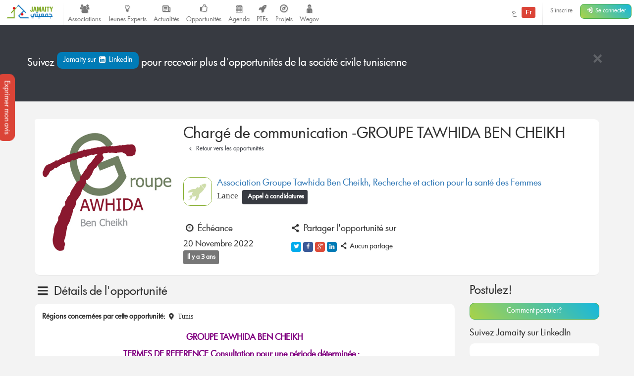

--- FILE ---
content_type: text/html; charset=UTF-8
request_url: https://jamaity.org/opportunity/charge-de-communication-groupe-tawhida-ben-cheikh/
body_size: 10125
content:
 <!DOCTYPE html> <html xmlns="http://www.w3.org/1999/xhtml" xmlns:og="http://ogp.me/ns#" xmlns:fb="http://www.facebook.com/2008/fbml" lang="fr_FR" > <head> <title> Chargé de communication -GROUPE TAWHIDA BEN CHEIKH &#8211; Jamaity </title> <meta charset="utf-8"> <meta http-equiv="X-UA-Compatible" content="IE=edge"> <meta name="viewport" content="width=device-width, initial-scale=1.0"> <meta property="twitter:account_id" content="15003744"/> <meta property="og:site_name" content="Jamaity"/> <meta property="title" content="Chargé de communication -GROUPE TAWHIDA BEN CHEIKH"/> <meta property="og:title" content="Chargé de communication -GROUPE TAWHIDA BEN CHEIKH"/> <meta property="og:url" content="https://jamaity.org/opportunity/charge-de-communication-groupe-tawhida-ben-cheikh/"/> <meta property="og:locale" content="fr_FR"/> <meta property="og:type" content="article"/> <meta property="og:image" content="https://jamaity.org/wp-content/uploads/2020/03/logo_asso_groupe_tawhida_bchikh.jpg"/> <meta name="twitter:card" content="summary_large_image" /> <meta name="twitter:site" content="@jamaity_tn" /> <meta name="twitter:via" content="jamaity_tn" /> <meta name="twitter:creator" content="@jamaity_tn" /> <meta name="twitter:title" content="Chargé de communication -GROUPE TAWHIDA BEN CHEIKH" /> <meta name="twitter:image" content="https://jamaity.org/wp-content/uploads/2020/03/logo_asso_groupe_tawhida_bchikh.jpg" /> <meta name="keywords" content="associations, tunisie, opportunités, projets, réseau, transition, arab spring" /> <meta name="date" content="1667563847" /> <meta name="standout" content="https://jamaity.org/opportunity/charge-de-communication-groupe-tawhida-ben-cheikh/" /> <meta property="fb:app_id" content="177657269267171"/> <meta property="fb:pages" content="239076232916848"/> <meta property="article:publisher" content="https://www.facebook.com/jamaity.org"/> <meta property="og:article:published_time" content="1667563847"/> <link rel="image_src" data-page-subject="true" href="https://jamaity.org/wp-content/uploads/2020/03/logo_asso_groupe_tawhida_bchikh.jpg"> <link rel="canonical" data-page-subject="true" href="https://jamaity.org/opportunity/charge-de-communication-groupe-tawhida-ben-cheikh/"> <meta content="#f37822" name="msapplication-TileColor"> <meta content="https://jamaity.org/wp-content/themes/wp-jamaity-v2/static/img/defaults/mstile-144x144.png" name="msapplication-TileImage"> <meta content="#ffffff" name="theme-color"> <script type="text/javascript">
		if (window.self !== window.top) {
			window.top.location.href = window.location.href;
		}
	</script> <link rel='dns-prefetch' href='//ajax.googleapis.com' /> <link rel='dns-prefetch' href='//s.w.org' /> <script type="text/javascript">
			window._wpemojiSettings = {"baseUrl":"https:\/\/s.w.org\/images\/core\/emoji\/13.0.1\/72x72\/","ext":".png","svgUrl":"https:\/\/s.w.org\/images\/core\/emoji\/13.0.1\/svg\/","svgExt":".svg","source":{"concatemoji":"https:\/\/jamaity.org\/wp-includes\/js\/wp-emoji-release.min.js?ver=5.6"}};
			!function(e,a,t){var r,n,o,i,p=a.createElement("canvas"),s=p.getContext&&p.getContext("2d");function c(e,t){var a=String.fromCharCode;s.clearRect(0,0,p.width,p.height),s.fillText(a.apply(this,e),0,0);var r=p.toDataURL();return s.clearRect(0,0,p.width,p.height),s.fillText(a.apply(this,t),0,0),r===p.toDataURL()}function l(e){if(!s||!s.fillText)return!1;switch(s.textBaseline="top",s.font="600 32px Arial",e){case"flag":return!c([127987,65039,8205,9895,65039],[127987,65039,8203,9895,65039])&&(!c([55356,56826,55356,56819],[55356,56826,8203,55356,56819])&&!c([55356,57332,56128,56423,56128,56418,56128,56421,56128,56430,56128,56423,56128,56447],[55356,57332,8203,56128,56423,8203,56128,56418,8203,56128,56421,8203,56128,56430,8203,56128,56423,8203,56128,56447]));case"emoji":return!c([55357,56424,8205,55356,57212],[55357,56424,8203,55356,57212])}return!1}function d(e){var t=a.createElement("script");t.src=e,t.defer=t.type="text/javascript",a.getElementsByTagName("head")[0].appendChild(t)}for(i=Array("flag","emoji"),t.supports={everything:!0,everythingExceptFlag:!0},o=0;o<i.length;o++)t.supports[i[o]]=l(i[o]),t.supports.everything=t.supports.everything&&t.supports[i[o]],"flag"!==i[o]&&(t.supports.everythingExceptFlag=t.supports.everythingExceptFlag&&t.supports[i[o]]);t.supports.everythingExceptFlag=t.supports.everythingExceptFlag&&!t.supports.flag,t.DOMReady=!1,t.readyCallback=function(){t.DOMReady=!0},t.supports.everything||(n=function(){t.readyCallback()},a.addEventListener?(a.addEventListener("DOMContentLoaded",n,!1),e.addEventListener("load",n,!1)):(e.attachEvent("onload",n),a.attachEvent("onreadystatechange",function(){"complete"===a.readyState&&t.readyCallback()})),(r=t.source||{}).concatemoji?d(r.concatemoji):r.wpemoji&&r.twemoji&&(d(r.twemoji),d(r.wpemoji)))}(window,document,window._wpemojiSettings);
		</script> <style type="text/css">
img.wp-smiley,
img.emoji {
	display: inline !important;
	border: none !important;
	box-shadow: none !important;
	height: 1em !important;
	width: 1em !important;
	margin: 0 .07em !important;
	vertical-align: -0.1em !important;
	background: none !important;
	padding: 0 !important;
}
</style> <link rel='stylesheet' id='litespeed-cache-dummy-css' href='https://jamaity.org/wp-content/plugins/litespeed-cache/assets/css/litespeed-dummy.css?ver=5.6' type='text/css' media='all' /> <link rel='stylesheet' id='wp-block-library-css' href='https://jamaity.org/wp-includes/css/dist/block-library/style.min.css?ver=5.6' type='text/css' media='all' /> <link rel='stylesheet' id='ppress-frontend-css' href='https://jamaity.org/wp-content/plugins/wp-user-avatar/assets/css/frontend.min.css?ver=4.15.4' type='text/css' media='all' /> <link rel='stylesheet' id='ppress-flatpickr-css' href='https://jamaity.org/wp-content/plugins/wp-user-avatar/assets/flatpickr/flatpickr.min.css?ver=4.15.4' type='text/css' media='all' /> <link rel='stylesheet' id='ppress-select2-css' href='https://jamaity.org/wp-content/plugins/wp-user-avatar/assets/select2/select2.min.css?ver=5.6' type='text/css' media='all' /> <link rel='stylesheet' id='jmv2-css-css' href='https://jamaity.org/wp-content/themes/wp-jamaity-v2/static/css/style_v1.5.css?ver=5.6' type='text/css' media='all' /> <link rel='stylesheet' id='select2-css-css' href='https://jamaity.org/wp-content/themes/wp-jamaity-v2/static/css/select2.css?ver=5.6' type='text/css' media='all' /> <link rel='stylesheet' id='select2-bootstrap.css-css' href='https://jamaity.org/wp-content/themes/wp-jamaity-v2/static/css/select2-bootstrap.css?ver=5.6' type='text/css' media='all' /> <script type='text/javascript' src='https://ajax.googleapis.com/ajax/libs/jquery/1.11.1/jquery.min.js?ver=5.6' id='jquery-js'></script> <script type='text/javascript' src='https://jamaity.org/wp-content/plugins/wp-user-avatar/assets/flatpickr/flatpickr.min.js?ver=4.15.4' id='ppress-flatpickr-js'></script> <script type='text/javascript' src='https://jamaity.org/wp-content/plugins/wp-user-avatar/assets/select2/select2.min.js?ver=4.15.4' id='ppress-select2-js'></script> <link rel="canonical" href="https://jamaity.org/opportunity/charge-de-communication-groupe-tawhida-ben-cheikh/" /> <link rel="alternate" type="application/json+oembed" href="https://jamaity.org/wp-json/oembed/1.0/embed?url=https%3A%2F%2Fjamaity.org%2Fopportunity%2Fcharge-de-communication-groupe-tawhida-ben-cheikh%2F" /> <link rel="alternate" type="text/xml+oembed" href="https://jamaity.org/wp-json/oembed/1.0/embed?url=https%3A%2F%2Fjamaity.org%2Fopportunity%2Fcharge-de-communication-groupe-tawhida-ben-cheikh%2F&#038;format=xml" /> <link rel="apple-touch-icon" sizes="57x57" href="https://jamaity.org/wp-content/themes/wp-jamaity-v2/static/favicons/on-57x57.png" /><link rel="apple-touch-icon" sizes="60x60" href="https://jamaity.org/wp-content/themes/wp-jamaity-v2/static/favicons/on-60x60.png" /><link rel="apple-touch-icon" sizes="72x72" href="https://jamaity.org/wp-content/themes/wp-jamaity-v2/static/favicons/on-72x72.png" /><link rel="apple-touch-icon" sizes="76x76" href="https://jamaity.org/wp-content/themes/wp-jamaity-v2/static/favicons/on-76x76.png" /><link rel="apple-touch-icon" sizes="114x114" href="https://jamaity.org/wp-content/themes/wp-jamaity-v2/static/favicons/on-114x114.png" /><link rel="apple-touch-icon" sizes="120x120" href="https://jamaity.org/wp-content/themes/wp-jamaity-v2/static/favicons/on-120x120.png" /><link rel="apple-touch-icon" sizes="144x144" href="https://jamaity.org/wp-content/themes/wp-jamaity-v2/static/favicons/on-144x144.png" /><link rel="apple-touch-icon" sizes="152x152" href="https://jamaity.org/wp-content/themes/wp-jamaity-v2/static/favicons/on-152x152.png" /><link rel="apple-touch-icon" sizes="180x180" href="https://jamaity.org/wp-content/themes/wp-jamaity-v2/static/favicons/on-180x180.png" /><link rel="icon" type="image/png" sizes="192x192" href="https://jamaity.org/wp-content/themes/wp-jamaity-v2/static/favicons/on-192x192.png" /><link rel="icon" type="image/png" sizes="32x32" href="https://jamaity.org/wp-content/themes/wp-jamaity-v2/static/favicons/favicon-32x32.png" /><link rel="icon" type="image/png" sizes="96x96" href="https://jamaity.org/wp-content/themes/wp-jamaity-v2/static/favicons/favicon-96x96.png" /><link rel="icon" type="image/png" sizes="16x16" href="https://jamaity.org/wp-content/themes/wp-jamaity-v2/static/favicons/favicon-16x16.png" /></head> <body class="opportunity-template-default single single-opportunity postid-997486 unknown" itemscope="itemscope" itemtype="http://schema.org/WebPage"> <!--[if lt IE 8]> <div class="alert alert-warning"> You are using an <strong>outdated</strong> browser. Please <a href="http://browsehappy.com/">upgrade your browser</a> to improve your experience. </div> <![endif]--> <a href="#" class="feedback-btn btn" onclick="_gaq.push(['_trackEvent','PopFeedback','BetaV2Feedback',this.href]);" data-toggle="modal" data-target="#feedback">Exprimer mon avis</a> <div class="modal fade" id="feedback" tabindex="-1" role="dialog" aria-labelledby="feedbackTitle" aria-hidden="true"> <div class="modal-dialog "> <div class="modal-content"> <div class="modal-header"> <button type="button" class="close" data-dismiss="modal"><span aria-hidden="true">&times;</span><span class="sr-only">Fermer</span></button> <h4 class="modal-title" id="feedbackTitle"><span class="zicon-clipboard-2"></span>Votre avis nous intéresse </h4> </div> <div class="modal-body"> <form id="FeedbackForm" role="form"> <div class="form-error"></div> <div class="form-content"> <input type="hidden" name="datetime" id="datetime" value="19/01/2026 09:08:45"> <h3 class="h4">1 - À quel point la plateforme correspond à vos attentes?</h3> <div class="well"> <select class="form-control input-lg" id="expectations" name="expectations"> <option value="na">Notez sur une échelle de 1 à 5 (3 exclu)</option> <option value="1">1</option> <option value="2">2</option> <option value="4">4</option> <option value="5">5</option> </select> </div> <h3 class="h4">2 - La nouvelle plateforme par rapport à l'ancienne plateforme?</h3> <div class="well"> <div class="row"> <div class="col-xs-4"> <button type="button" class="btn btn-danger btn-radio btn-block active">Décevante</button> <input type="radio" name="evolution" value="negative" class="hidden" selected> </div> <div class="col-xs-4"> <button type="button" class="btn btn-warning btn-radio btn-block">Moyenne</button> <input type="radio" name="evolution" value="neutral" class="hidden"> </div> <div class="col-xs-4"> <button type="button" class="btn btn-success btn-radio btn-block">Géniale</button> <input type="radio" name="evolution" value="positive" class="hidden"> </div> </div> <hr class="invisiblebar half"> <p class="small text-muted text-center">Cliquez sur le bouton sous le sentiment que vous exprimez</p> </div> <h3 class="h4">3 - Avez-vous des améliorations à suggérer?</h3> <div class="well"> <textarea name="ameliorations" id="ameliorations" class="form-control" cols="30" rows="4" placeholder="Partagez quelques suggestions d'améliorations que vous souhaitez voir sur la plateforme Jamaity"></textarea> </div> <button type="submit" class="btn btn-success btn-radio btn-block">Envoyer mon avis</button> </div> </form> <hr> <p class="text-justify"> Nous nous appuyons toujours sur les retours de nos chers utilisateurs pour une amélioration continue de la plateforme Jamaity. Tous les avis comptent ! </p> <p class="text-justify text-info">Tous les avis sont collectés d'une manière anonyme pour permettre au plus grand nombre de s'exprimer librement (même si vous êtes connectés) </p> </div> </div> </div> </div> <nav class="navbar navbar-default navbar-static-top" role="navigation"> <div class="pull-right navbar-btn" style="display:block;margin-right:5px;"> <a href="https://jamaity.org/signup/?redirect=https%3A%2F%2Fjamaity.org%2Fopportunity%2Fcharge-de-communication-groupe-tawhida-ben-cheikh%2F" class="btn btn-link btn-sm hidden-xs" >S'inscrire</a> <a href="https://jamaity.org/login/?redirect=https%3A%2F%2Fjamaity.org%2Fopportunity%2Fcharge-de-communication-groupe-tawhida-ben-cheikh%2F" class="btn btn-success btn-sm"> <span class="zicon-login-2"></span> <span class="hidden-xs hidden-sm">Se connecter</span> </a> </div> <ul class="nav navbar-nav pull-right"> <li> <a href="?setLang=ar" style="line-height: 33px;" > <span class=""> ع </span> <span class="notif-bubble notif-bubble-on label"> Fr </span> </a> </li> <li class="vdivider hovernav"></li> </ul> <ul class="nav navbar-nav pull-left"> <li class="hidden-sm"> <a class="navbar-brand" href="https://jamaity.org/"> <img src="https://jamaity.org/wp-content/themes/wp-jamaity-v2/static/img/jamaity_logo.png" alt="Jamaity Logo"> </a> </li> <li class="visible-sm"> <a class="navbar-brand" href="https://jamaity.org/" > <img src="https://jamaity.org/wp-content/themes/wp-jamaity-v2/static/img/jamaity_brand_notext.png" alt="Jamaity Logo"> </a> </li> <li class="vdivider hovernav"></li> <li class="hidden-sm hidden-xs"> <a class="nav-modern-button color-hover-ngo" href="https://jamaity.org/associations/"> <span class="zicon-users"></span> <span class="text">Associations</span> </a> </li> <li class="hidden-sm hidden-xs"> <a class="nav-modern-button color-hover-project" title="Jeunes Experts" href="https://jamaity.org/experts/"> <span class="zicon-lightbulb"></span> <span class="text">Jeunes Experts</span> </a> </li> <li class="hidden-sm hidden-xs"> <a class="nav-modern-button color-hover-actu" href="https://jamaity.org/actu/"> <span class="zicon-newspaper-1"></span> <span class="text">Actualités</span> </a> </li> <li class="hidden-sm hidden-xs"> <a class="nav-modern-button color-hover-opportunity" href="https://jamaity.org/forsa/"> <span class="zicon-thumbs-up"></span> <span class="text">Opportunités</span> </a> </li> <li class="hidden-sm hidden-xs"> <a class="nav-modern-button color-hover-event" href="https://jamaity.org/agenda/"> <span class="zicon-calendar-6"></span> <span class="text">Agenda</span> </a> </li> <li class="hidden-sm hidden-xs"> <a class="nav-modern-button color-hover-ptf" href="https://jamaity.org/ptf/"> <span class="zicon-rocket"></span> <span class="text">PTFs</span> </a> </li> <li class="hidden-sm hidden-xs"> <a class="nav-modern-button color-hover-project" href="https://jamaity.org/projets/"> <span class="zicon-compass-2"></span> <span class="text">Projets</span> </a> </li> <li class="hidden-sm hidden-xs"> <a class="nav-modern-button color-hover-project" href="https://jamaity.org/wegov"> <span class="zicon-child"></span> <span class="text">Wegov</span> </a> </li> </ul> </nav> <script type="text/javascript">
jQuery(document).on('click', '.mega-dropdown', function(e) {
	e.stopPropagation()
})
</script> <div class="jumbotron jumbotron-docked bg-opportunity alert-banner" role="alert" > <div class="container"> <hr class="invisiblebar half"> <button type="button" class="hideit close white" data-hide=".alert-banner" data-dismiss="alert" aria-label="Close"><span aria-hidden="true">&times;</span></button> <p class="white"> Suivez <a href="https://www.linkedin.com/groups/opportunités-Société-Civile-8273127" onclick="_gaq.push(['_trackEvent','SocialMedia','linkedin-group',this.href]);" target="_blank" class="btn bg-linkedin">Jamaity sur <span class="zicon-linkedin-3"></span> LinkedIn </a> pour recevoir plus d'opportunités de la société civile tunisienne </p> <hr class="invisiblebar half"> </div> </div> <hr class="invisiblebar"> <div class="container"> <div class="panel"> <div class="row row-eq-height no-margin no-padding"> <div class="col-md-3 col-xs-12 col-sm-12 no-margin no-padding hidden-sm hidden-xs"> <a href="#"> <img width="500" height="500" src="https://jamaity.org/wp-content/uploads/2020/03/logo_asso_groupe_tawhida_bchikh.jpg" class="img-responsive event-img-big center-block hidden-sm hidden-xs wp-post-image" alt="Chargé de communication -GROUPE TAWHIDA BEN CHEIKH" loading="lazy" title="Chargé de communication -GROUPE TAWHIDA BEN CHEIKH" srcset="https://jamaity.org/wp-content/uploads/2020/03/logo_asso_groupe_tawhida_bchikh.jpg 500w, https://jamaity.org/wp-content/uploads/2020/03/logo_asso_groupe_tawhida_bchikh-300x300.jpg 300w, https://jamaity.org/wp-content/uploads/2020/03/logo_asso_groupe_tawhida_bchikh-150x150.jpg 150w" sizes="(max-width: 500px) 100vw, 500px" /> </a> </div> <div class="col-md-9 col-xs-12 col-sm-12 no-margin no-padding"> <div class="btn-group panel-btn-group pull-right"> </div> <div class="panel-body"> <h1 class="h2">Chargé de communication -GROUPE TAWHIDA BEN CHEIKH <small> <a href="https://jamaity.org/forsa/" class="btn btn-xs color-opportunity"><span class="zicon-angle-left"></span> Retour vers les opportunités</a> </small> </h1> <hr class="invisiblebar"> <div class="media"> <div class="media-left"> <a href="https://jamaity.org/association/association-groupe-tawhida-ben-cheikh-recherche-et-action-pour-la-sante-des-femmes/"> <img src="https://jamaity.org/wp-content/themes/wp-jamaity-v2/static/img/defaults/ptf_default.jpg" alt="Chargé de communication -GROUPE TAWHIDA BEN CHEIKH" class="media-object ptf-rounded img-rounded" style="height:58px;width:58px;"> </a> </div> <div class="media-body"> <h4 class="media-heading"> <a href="https://jamaity.org/association/association-groupe-tawhida-ben-cheikh-recherche-et-action-pour-la-sante-des-femmes/"> Association Groupe Tawhida Ben Cheikh, Recherche et action pour la santé des Femmes</a> </h4> Lance &nbsp;<span class="label bg-opportunity"> Appel à candidatures </span> </div> </div> <hr class="invisiblebar"> <div class="row clearfix"> <span class="label label-default"></span> <div class="col-md-3 col-sm-3 col-xs-12 no-margin"> <h2 class="h4"><span class="zicon-clock"></span> Échéance</h2> <p>20 Novembre 2022 <span class="label label-default">Il y a 3 ans</span> </p> </div> <div class="col-md-4 col-sm-4 col-xs-12 no-margin"> <h2 class="h4"><span class="zicon-share"></span> Partager l'opportunité sur</h2> <ul class="jm-socialmedia jm-socialmedia-rounded jm-socialmedia-tiny "> <li><a target="_blank" onclick="_gaq.push(['_trackEvent','ShareOut','Twitter',this.href]);" href="http://twitter.com/share?original_referer=https%3A%2F%2Fjamaity.org%2Fopportunity%2Fcharge-de-communication-groupe-tawhida-ben-cheikh%2F&text=Charg%C3%A9+de+communication%C2%A0-GROUPE+TAWHIDA+BEN+CHEIKH" data-toggle="tooltip" class="bg-twitter" title="" data-original-title="Partager sur Twitter"><span class="zicon-twitter"></span></a></li> <li><a target="_blank" onclick="_gaq.push(['_trackEvent','ShareOut','Facebook',this.href]);" href="http://www.facebook.com/sharer.php?s=100&u=https%3A%2F%2Fjamaity.org%2Fopportunity%2Fcharge-de-communication-groupe-tawhida-ben-cheikh%2F&title=Charg%C3%A9+de+communication%C2%A0-GROUPE+TAWHIDA+BEN+CHEIKH&summary=&display=popup" data-toggle="tooltip" class="bg-facebook" title="" data-original-title="Partager sur Facebook"><span class="zicon-facebook-2"></span></a></li> <li><a target="_blank" onclick="_gaq.push(['_trackEvent','ShareOut','GooglePlus',this.href]);" href="https://plus.google.com/share?url=https%3A%2F%2Fjamaity.org%2Fopportunity%2Fcharge-de-communication-groupe-tawhida-ben-cheikh%2F" data-toggle="tooltip" class="bg-gplus" title="" data-original-title="Partager sur Google Plus"><span class="zicon-gplus"></span></a></li> <li><a target="_blank" onclick="_gaq.push(['_trackEvent','ShareOut','LinkedIn',this.href]);" href="http://www.linkedin.com/shareArticle?mini=true&url=https%3A%2F%2Fjamaity.org%2Fopportunity%2Fcharge-de-communication-groupe-tawhida-ben-cheikh%2F&title=Charg%C3%A9+de+communication%C2%A0-GROUPE+TAWHIDA+BEN+CHEIKH&summary=" data-toggle="tooltip" class="bg-linkedin" title="" data-original-title="Partager sur linkedin"><span class="zicon-linkedin"></span></a></li> <li> <h4 class="h5 text-muted"><span class="zicon-share"></span> Aucun partage </h4> </li> </ul> </div> </div> </div> </div> </div> </div> <div class="row"> <div class="col-md-9"> <section id="details"> <h2 class="h3"><span class="zicon-menu"></span> Détails de l'opportunité</h2> <div class="panel"> <div class="panel-body"> <small> <strong>Régions concernées par cette opportunité:</strong> <span class="zicon-location-5"></span> Tunis </a> </small> <br> <hr class="invisiblebar half" /> <div class='text-preview'><p style="text-align: center;"><span style="color: #800080;"><b>GROUPE TAWHIDA BEN CHEIKH</b></span></p> <p style="text-align: center;"><span style="color: #800080;"><b>TERMES DE REFERENCE Consultation pour une période déterminée :   </b></span></p> <p style="text-align: center;"> <p style="text-align: center;"><span style="color: #800080;"><b>Chargé de communication </b></span></p> <p> </p> <p><span style="font-weight: 400;">Le Groupe Tawhida Ben Cheikh (GTBC), pour la Recherche&Action en santé des femmes recrute un chargé de communication pour une période de  deux mois probatoires suivi d’un contrat d’une durée de 1 an soumis au régime de travail de deux jours et demi par semaine dont une partie est en présentiel. </span></p> <p><span style="font-weight: 400;">La mission de l’Association Groupe Tawhida Ben Cheikh est de défendre et promouvoir les droits sexuels et reproductifs et une éducation sexuelle complète, pour l’accès à des services de qualité, la contraception et l’avortement sécurisés, et une sexualité épanouie.</span></p> <p><span style="font-weight: 400;">Nous œuvrons pour un partenariat basé sur le plaidoyer, le partage des connaissances, des expertises et des bonnes pratiques Tunisie, au Moyen Orient et en Afrique.</span></p> <p><span style="font-weight: 400;">GTBC gère plusieurs projets dont le projet Masarouna qui vise à informer et développer une stratégie multi directionnelle pour l’exercice des droits sexuels et reproductifs.</span></p> <p><span style="font-weight: 400;">Les fonctions du/de la consultant/e seront les suivantes:</span></p> <ul> <li style="font-weight: 400;" aria-level="1"><span style="font-weight: 400;">Définir, élaborer et mettre en place les supports de communication (Média, réseaux sociaux etc.)</span></li> <li style="font-weight: 400;" aria-level="1"><span style="font-weight: 400;">Animer et mettre à jour le site Web de l’association </span></li> <li style="font-weight: 400;" aria-level="1"><span style="font-weight: 400;">Mettre à jour les activités de Groupe Tawhida Ben Cheikh sur la page Facebook</span></li> <li style="font-weight: 400;" aria-level="1"><span style="font-weight: 400;">Préparer les communiqués de presse à diffuser dans les média </span></li> <li style="font-weight: 400;" aria-level="1"><span style="font-weight: 400;">Assurer le contact avec les médias pour couvrir l’ensemble des activités </span></li> <li style="font-weight: 400;" aria-level="1"><span style="font-weight: 400;">Assurer la diffusion des messages de plaidoyer via les réseaux sociaux et  diffuser les documents de plaidoyer auprès des décideurs et de média</span></li> </ul> <p> </p> <p><span style="color: #0000ff;"><b>Critères d’éligibilité  </b></span></p> <p><span style="font-weight: 400;">-Bac + 3 / Master en communication, journalisme, ou sciences humaines, ou expérience équivalente.</span></p> <p><span style="font-weight: 400;">-Expérience de 1 an minimum dans une fonction de communication ou de journalisme.</span></p> <p><span style="font-weight: 400;"> -Aisance avec les outils de mise en page, de gestion d’un site internet et des réseaux sociaux, et de réalisation de vidéos.</span></p> <p><span style="font-weight: 400;">-Maîtrise de la conception graphique.</span></p> <p><span style="font-weight: 400;">-Maitrise de la langue arabe et  française, l’anglais est un atout.</span></p> <p><span style="font-weight: 400;">-Connaissance du paysage médiatique tunisien.</span></p> <p><span style="font-weight: 400;">-Faire preuve de créativité.</span></p> <p><span style="font-weight: 400;"> -Avoir le souci du détail, être organisé(e) et rigoureux(se).</span></p> <p><span style="font-weight: 400;"> -Disposer d’une capacité  relationnelle et interculturelle.</span></p> <p> </p> <p> </p> <p> </p> </div><a href='#' class='expand-text text-center hidden' onclick='_gaq.push(["_trackEvent","ViewMore","Chargé de communication -GROUPE TAWHIDA BEN CHEIKH",this.href]);' data-minus='Voir moins' data-plus='Voir plus' data-minus='Voir moins' ><span class='txt'>Voir plus</span> <span class='ico zicon-angle-down'></span></a> </div> </div> </section> <section id="howtoapply"> <div class="panel bg-event"> <div class="panel-body"> <h2 class="h3 white">L'opportunité a expiré</h2> <p class="text-justify white"> Cette opportunité n'est malheureusement plus disponible sur Jamaity. Visitez régulièrement la rubrique opportunités pour ne plus en rater. </p> </div> </div> </section> </div> <div class="col-md-3"> <div class="hidden-sm hidden-xs"> <h3>Postulez!</h3> <a href="#howtoapply" class="page-scroll btn btn-block btn-success">Comment postuler?</a> <hr class="invisiblebar half"> </div> <h3 class="h4">Suivez Jamaity sur LinkedIn</h3> <div class="panel"> <div class="panel-body text-center"> <script src="//platform.linkedin.com/in.js" type="text/javascript"> lang:  fr_FR </script> <script type="IN/FollowCompany" data-id="5082240" data-counter="top"></script> </div> </div> <hr class="invisiblebar half"> <h3 class="h4">Obtenez Jamaity Mobile dès maintenant</h3> <a target="_blank" href="http://bit.ly/JMobileAndroid"><img src="https://jamaity.org/wp-content/themes/wp-jamaity-v2/static/img/jamaity-mobile-promo.png" class="img-rounded img-responsive" alt="Jamaity Mobile Promo"></a> <hr class="invisiblebar half"> <p class="text-muted small"> <span class="label label-default">Appel à candidatures</span> Publié sur Jamaity le 4 novembre 2022 </p> <hr class="invisiblebar half"> <p>Découvrez encore plus d'opportunités sur Jamaity en <a href="https://jamaity.org/forsa/?from=context_single">cliquant sur ce lien.</a> </p> </div> </div> </div> <div class="container"> <p class="text-center"> <small class="text-muted"> </small> </p> <hr class="invisiblebar half"> <ol class="breadcrumb"><span itemscope itemtype="http://data-vocabulary.org/Breadcrumb"> <a href="https://jamaity.org" itemprop="url"> <span itemprop="title">Accueil</span> </a> </span> <span class="zicon-right-open-1 "></span><span itemscope itemtype="http://data-vocabulary.org/Breadcrumb"> <a href="https://jamaity.org/forsa/" itemprop="url" title="Opportunités par et pour la société civile tunisienne"> <span itemprop="title">Opportunités</span> </a> </span> <span class="zicon-right-open-1 "></span><span itemscope itemtype="http://data-vocabulary.org/Breadcrumb"><span itemprop="title"> <a href="https://jamaity.org/opportunity/charge-de-communication-groupe-tawhida-ben-cheikh/" itemprop="url">Chargé de communication -GROUPE TAWHIDA BEN CHEIKH</a></span></span></ol> <hr class="invisiblebar half"> </div> <nav class="float-nav border-jamaity closed visible-sm visible-xs" itemscope="itemscope" itemtype="http://schema.org/SiteNavigationElement" role="navigation" data-spy="affix" data-offset-top="125" > <ul> <li> <a onclick="_gaq.push(['_trackEvent','EditPTF','',this.href]);" href="https://jamaity.org/associations/"><span class="zicon-users color-ngo hover-ngo border-ngo icon-circle icon-circle-lg"></span></a> </li> <li> <a onclick="_gaq.push(['_trackEvent','EditPTF','',this.href]);" href="https://jamaity.org/ptf/"><span class="zicon-rocket color-ptf hover-ptf border-ptf icon-circle icon-circle-lg"></span></a> </li> <li> <a title="" onclick="_gaq.push(['_trackEvent','EditPTF','',this.href]);" href="https://jamaity.org/forsa/"><span class="zicon-thumbs-up hover-opportunity color-opportunity border-opportunity icon-circle icon-circle-lg"></span></a> </li> <li> <a title="Actualité Associative" onclick="_gaq.push(['_trackEvent','From','footer-actu',this.href]);" href="https://jamaity.org/actu/"><span class="zicon-newspaper-1 hover-actu color-actu border-actu icon-circle icon-circle-lg"></span></a> </li> <li> <a title="Projets" onclick="_gaq.push(['_trackEvent','From','footer-projets',this.href]);" href="https://jamaity.org/projets/"><span class="zicon-compass-2 hover-project color-project border-project icon-circle icon-circle-lg"></span></a> </li> <li> <a title="Agenda" onclick="_gaq.push(['_trackEvent','From','footer-agenda',this.href]);" href="https://jamaity.org/agenda/"><span class="zicon-calendar hover-event color-event border-event icon-circle icon-circle-lg"></span></a> </li> <li> <a title="Centre de ressources" onclick="_gaq.push(['_trackEvent','From','footer-publication',this.href]);" href="https://jamaity.org/resource-center/"><span class="zicon-folder-1 hover-ressource color-ressource border-ressource icon-circle icon-circle-lg"></span></a> </li> <li> <a title="Lexique de la société civile" onclick="_gaq.push(['_trackEvent','From','footer-lexique',this.href]);" href="https://jamaity.org/lexique/"><span class="zicon-asterisk hover-lexique color-lexique border-lexique icon-circle icon-circle-lg"></span></a> </li> </ul> <a class="toggle" href="#"><span class="zicon-plus"></span></a> </nav> <footer role="contentinfo" itemscope="itemscope" itemtype="http://schema.org/WPFooter"> <div class="footer-top"> <div class="container"> <div class="row"> <div class="col-xs-6 col-md-9 bloc"> <h4><i class="zicon-flash icon-lg"></i> Accès rapide</h4> <div class="row"> <div class="col-md-4 col-sm-4 col-xs-12"> <a href="https://jamaity.org/explorer/"> <strong><span class="zicon-globe-3"></span> Explorer</strong> <p><small class="hidden-xs hidden-sm">Découvrez le meilleur de Jamaity concentré par thématiques / régions.</small></p> </a> </div> <div class="col-md-4 col-sm-4 col-xs-12"> <a href="https://jamaity.org/search/"> <strong><span class="zicon-search"></span> Rechercher</strong> <p><small class="hidden-xs hidden-sm">Recherchez ce dont vous avez besoin sur le moteur de recherche Jamaity.</small></p> </a> </div> <div class="col-md-4 col-sm-4 col-xs-12"> <a href="https://jamaity.org/contribuer/"> <strong><span class="zicon-publish"></span> Contribuer <span class="label bg-opportunity hidden-sm hidden-xs">Nouveau</span></strong> <p><small class="hidden-xs hidden-sm">Enrichissez le contenu de Jamaity avec ce que vous savez le mieux</small></p> </a> </div> </div> <div class="row"> <div class="col-md-4 col-sm-4 col-xs-12"> <a href="https://jamaity.org/resource-center/"> <strong><span class="zicon-folder-1"></span> Centre de ressources</strong> <p><small class="hidden-xs hidden-sm">Votre base de ressources en ligne de la société civile tunisienne.</small></p> </a> </div> <div class="col-md-4 col-sm-4 col-xs-12"> <a href="https://jamaity.org/relations-publiques/"> <strong><span class="zicon-megaphone"></span> Relations publiques</strong> <p><small class="hidden-xs hidden-sm">Découvrez les éléments relatifs aux relations publiques des associations en Tunisie</small></p> </a> </div> </div> </div> <div class="col-xs-6 col-md-3 bloc"> <h4><i class="zicon-globe icon-lg"></i> Rester connecté</h4> <a href="http://jamaity.info/" target="_blank"> <strong>En savoir plus sur Jamaity</strong> <p><small class="hidden-xs hidden-sm">Découvrez tout sur Jamaity, sa vision, son histoire... </small></p> </a> <a href="http://about.jamaity.org/questions/" target="_blank"> <strong>Foire aux Questions</strong> <p><small class="hidden-xs hidden-sm">On a répondu à la plupart de vos interrogations</small></p> </a> <a href="https://jamaity.org/contact/"> <strong>Dites Bonjour !</strong> <p><small class="hidden-xs hidden-sm">Contactez Jamaity, nous sommes à l'écoute </small></p> </a> <ul class="jm-socialmedia jm-socialmedia-rounded jm-socialmedia-tiny " itemscope itemtype="http://schema.org/Organization"> <li><h4>Suivez-nous sur </h4></li> <li><a itemprop="sameAs" target="_blank" href="https://twitter.com/jamaity_tn" onclick="_gaq.push(['_trackEvent','SocialMedia','twitter',this.href]);" data-toggle="tooltip" class="bg-twitter" title="" data-original-title="Nous suivre sur Twitter"><span class="zicon-twitter"></span></a></li> <li><a itemprop="sameAs" target="_blank" href="https://facebook.com/jamaity.org" onclick="_gaq.push(['_trackEvent','SocialMedia','facebook',this.href]);" data-toggle="tooltip" class="bg-facebook" title="" data-original-title="Devenir fan sur Facebook"><span class="zicon-facebook-2"></span></a></li> <li><a itemprop="sameAs" target="_blank" href="https://plus.google.com/+JamaityOrg_tn" onclick="_gaq.push(['_trackEvent','SocialMedia','gplus',this.href]);" data-toggle="tooltip" class="bg-gplus" title="" data-original-title="Nous suivre sur Google Plus"><span class="zicon-gplus"></span></a></li> <li><a itemprop="sameAs" target="_blank" href="https://www.linkedin.com/groups/opportunités-Société-Civile-8273127" onclick="_gaq.push(['_trackEvent','SocialMedia','linkedin',this.href]);" data-toggle="tooltip" class="bg-linkedin" title="" data-original-title="Nous suivre sur linkedin"><span class="zicon-linkedin"></span></a></li> <li><a itemprop="sameAs" target="_blank" href="https://soundcloud.com/jamaity" onclick="_gaq.push(['_trackEvent','SocialMedia','soundcloud',this.href]);" data-toggle="tooltip" class="bg-soundcloud" title="" data-original-title="Nous suivre sur Soundcloud"><span class="zicon-soundcloud"></span></a></li> </ul> </div> </div> </footer> <hr class="invisiblebar half"> <div class="container"> <div class="row"> <div class="col-lg-6 col-md-6 col-sm-6 col-xs-12"> <h4 style="display:inline-block;">Supporté par</h4> <a href="https://jamaity.org/bailleur/remdh/?from=footer" target="_blank" > <img src="https://jamaity.org/wp-content/themes/wp-jamaity-v2/static/img/remdh_logo_square.png" alt="Réseau Euromed Logo" style="height:95px; margin-right:10px;"> </a> <a href="https://jamaity.org/bailleur/union-europeenne/?from=footer" target="_blank" > <img src="https://jamaity.org/wp-content/themes/wp-jamaity-v2/static/img/ue_flag.jpg" alt="UE Logo" style="height:80px; margin-right:8px;margin-left:8px;"> </a> <hr class="invisiblebar visible-xs"> </div> <div class="col-lg-6 col-md-6 col-sm-6 col-xs-12"> <a href="https://jamaity.org/bailleur/le-fonds-europeen-pour-la-democratie-fedem/?from=footer" target="_blank" > <img src="https://jamaity.org/wp-content/themes/wp-jamaity-v2/static/img/eed_logo.png" alt="European Endowment for Democracy Logo" class="img-rounded pull-right"> </a> </div> </div> </div> <hr class="invisiblebar half"> </div> </div> <footer> <div class="container"> <div class="row"> <div class="col-lg-12"> <p>&copy; 2026 <a href="https://jamaity.org/">Jamaity</a></p> </div> </div> </div> </footer> <script type="text/javascript">

var _gaq = _gaq || [];
_gaq.push(['_setAccount', 'UA-51721277-1']);
_gaq.push(['_trackPageview']);

_gaq.push(['_trackEvent','Lang','fr_FR','all']);


_gaq.push(['_trackEvent','LoggedIn','no','guest']);


(function() {
	var ga = document.createElement('script'); ga.type = 'text/javascript'; ga.async = true;
	ga.src = ('https:' == document.location.protocol ? 'https://ssl' : 'http://www') + '.google-analytics.com/ga.js';
	var s = document.getElementsByTagName('script')[0]; s.parentNode.insertBefore(ga, s);
})();

</script> <script type='text/javascript' src='https://jamaity.org/wp-content/themes/wp-jamaity-v2/static/js/select2.min.js?ver=2' id='jm-select2-script-js'></script> <script type='text/javascript' src='https://jamaity.org/wp-content/themes/wp-jamaity-v2/static/js/select2_locale_fr.js?ver=2' id='jm-select2-lang-script-js'></script> <script type='text/javascript' id='ajax-queries-script-js-extra'>
/* <![CDATA[ */
var jm_ajax_queries_selector = {"ajaxurl":"https:\/\/jamaity.org\/wp-admin\/admin-ajax.php","label_ngo":"Association","label_ptf":"Partenaire Technique et Financier","label_event":"\u00c9v\u00e9nement","label_project":"Projets","label_opportunity":"Opportunit\u00e9s","query_security":"5c1762d94a"};
/* ]]> */
</script> <script type='text/javascript' src='https://jamaity.org/wp-content/themes/wp-jamaity-v2/static/jsmin/ajax-queries-script.js?ver=1.0' id='ajax-queries-script-js'></script> <script type='text/javascript' id='ppress-frontend-script-js-extra'>
/* <![CDATA[ */
var pp_ajax_form = {"ajaxurl":"https:\/\/jamaity.org\/wp-admin\/admin-ajax.php","confirm_delete":"Are you sure?","deleting_text":"Deleting...","deleting_error":"An error occurred. Please try again.","nonce":"65fd0dacdb","disable_ajax_form":"false","is_checkout":"0","is_checkout_tax_enabled":"0"};
/* ]]> */
</script> <script type='text/javascript' src='https://jamaity.org/wp-content/plugins/wp-user-avatar/assets/js/frontend.min.js?ver=4.15.4' id='ppress-frontend-script-js'></script> <script type='text/javascript' src='https://jamaity.org/wp-content/themes/wp-jamaity-v2/static/js/imagesloaded.pkgd.min.js?ver=3.2.0' id='image-loaded-js'></script> <script type='text/javascript' src='https://jamaity.org/wp-content/themes/wp-jamaity-v2/static/js/masonry.pkgd.min.js?ver=3.3.2' id='masonryjs-js'></script> <script type='text/javascript' src='https://jamaity.org/wp-content/themes/wp-jamaity-v2/static/js/modernizr-2.6.2.min.js?ver=2.6.2' id='modernizr-js'></script> <script type='text/javascript' src='https://jamaity.org/wp-content/themes/wp-jamaity-v2/static/js/modernizr.custom.js?ver=2' id='modernizr-custom-for-3D-js'></script> <script type='text/javascript' src='https://jamaity.org/wp-content/themes/wp-jamaity-v2/static/jsmin/html5shiv.min.js?ver=2' id='html5shiv.js-js'></script> <script type='text/javascript' src='https://jamaity.org/wp-includes/js/jquery/ui/effect.min.js?ver=1.12.1' id='jquery-effects-core-js'></script> <script type='text/javascript' src='https://jamaity.org/wp-content/themes/wp-jamaity-v2/static/jsmin/bootstrap.min.js?ver=3.3.6' id='bootstrap-min-js-js'></script> <script type='text/javascript' src='https://jamaity.org/wp-content/themes/wp-jamaity-v2/static/js/init.js?ver=2' id='init-js-js'></script> <script type='text/javascript' id='feedback-js-js-extra'>
/* <![CDATA[ */
var gsfields = {"datetime":"entry.587786272","expectations":"entry.1256944461","evolution":"entry.332972551","ameliorations":"entry.1845475398"};
var gsform = "https:\/\/docs.google.com\/forms\/d\/1y9YnpYFdrAynOZXtqTUWUjmIC5ny9b61gg37CJvQazk\/formResponse";
/* ]]> */
</script> <script type='text/javascript' src='https://jamaity.org/wp-content/themes/wp-jamaity-v2/static/jsmin/feedback.min.js?ver=1' id='feedback-js-js'></script> <script type='text/javascript' src='https://jamaity.org/wp-includes/js/wp-embed.min.js?ver=5.6' id='wp-embed-js'></script> </body> </html> <!-- Cache Enabler by KeyCDN @ Mon, 19 Jan 2026 09:08:45 GMT (https-index.html) -->